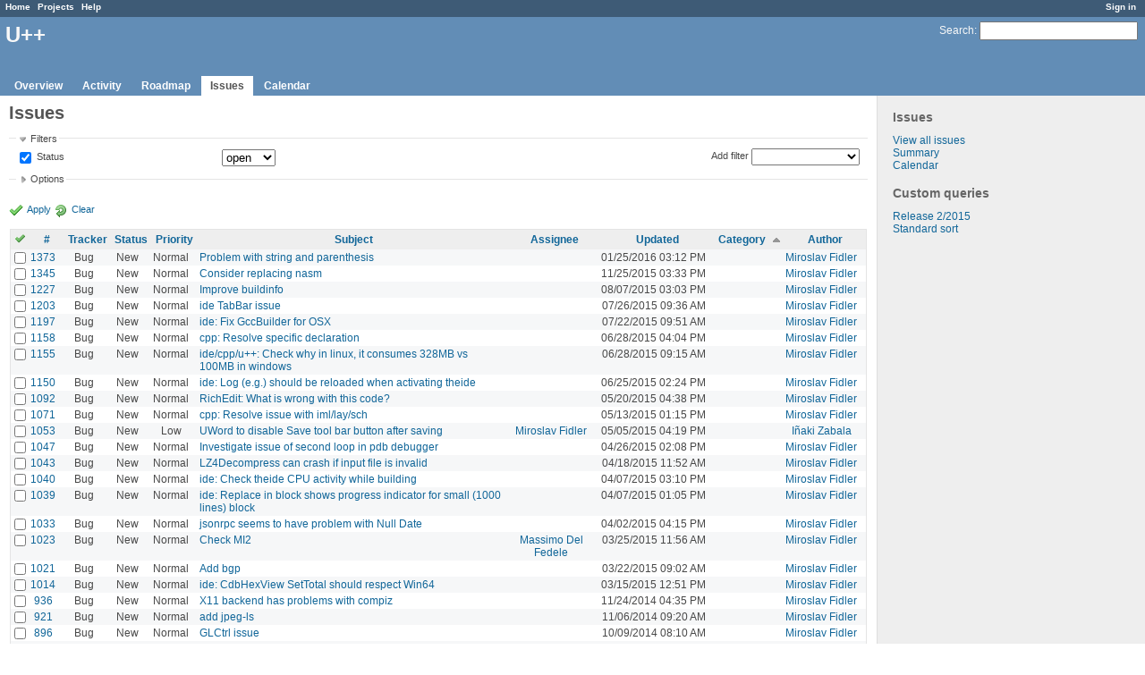

--- FILE ---
content_type: text/html; charset=utf-8
request_url: https://www.ultimatepp.org/redmine/projects/upp/issues?page=3&set_filter=1&sort=category%2Ctracker%2Cupdated_on%3Adesc
body_size: 6987
content:
<!DOCTYPE html>
<html lang="en">
<head>
<meta charset="utf-8" />
<title>Issues - U++ - Redmine</title>
<meta name="description" content="Redmine" />
<meta name="keywords" content="issue,bug,tracker" />
<meta content="authenticity_token" name="csrf-param" />
<meta content="RGNTlMOR+sHYdcv05jQAoKAlm+emRRltpKtVlcxaTx8=" name="csrf-token" />
<link rel='shortcut icon' href='/redmine/favicon.ico' />
<link href="/redmine/stylesheets/jquery/jquery-ui-1.11.0.css" media="all" rel="stylesheet" />
<link href="/redmine/stylesheets/application.css" media="all" rel="stylesheet" />

<script src="/redmine/javascripts/jquery-1.11.1-ui-1.11.0-ujs-3.1.1.js"></script>
<script src="/redmine/javascripts/application.js"></script>
<script>
//<![CDATA[
$(window).load(function(){ warnLeavingUnsaved('The current page contains unsaved text that will be lost if you leave this page.'); });
//]]>
</script>


<!-- page specific tags -->
<script src="/redmine/javascripts/datepicker.js"></script><script>
//<![CDATA[
var datepickerOptions={dateFormat: 'yy-mm-dd', firstDay: 0, showOn: 'button', buttonImageOnly: true, buttonImage: '/redmine/images/calendar.png', showButtonPanel: true, showWeek: true, showOtherMonths: true, selectOtherMonths: true, changeMonth: true, changeYear: true, beforeShow: beforeShowDatePicker};
//]]>
</script><script src="/redmine/javascripts/select_list_move.js"></script>
    <link href="https://www.ultimatepp.org/redmine/projects/upp/issues.atom" rel="alternate" title="Issues" type="application/atom+xml" />
    <link href="https://www.ultimatepp.org/redmine/issues/changes.atom" rel="alternate" title="Details of all changes" type="application/atom+xml" />
<script src="/redmine/javascripts/context_menu.js"></script><link href="/redmine/stylesheets/context_menu.css" media="screen" rel="stylesheet" /></head>
<body class="project-upp controller-issues action-index">
<div id="wrapper">
<div id="wrapper2">
<div id="wrapper3">
<div id="top-menu">
    <div id="account">
        <ul><li><a class="login" href="/redmine/login">Sign in</a></li></ul>    </div>
    
    <ul><li><a class="home" href="/redmine/">Home</a></li>
<li><a class="projects" href="/redmine/projects">Projects</a></li>
<li><a class="help" href="http://www.redmine.org/guide">Help</a></li></ul></div>

<div id="header">
    <div id="quick-search">
        <form accept-charset="UTF-8" action="/redmine/projects/upp/search" method="get"><div style="display:none"><input name="utf8" type="hidden" value="&#x2713;" /></div>
        <input name="issues" type="hidden" value="1" />
        <label for='q'>
          <a accesskey="4" href="/redmine/projects/upp/search">Search</a>:
        </label>
        <input accesskey="f" class="small" id="q" name="q" size="20" type="text" />
</form>        
    </div>

    <h1>U++</h1>

    <div id="main-menu">
        <ul><li><a class="overview" href="/redmine/projects/upp">Overview</a></li>
<li><a class="activity" href="/redmine/projects/upp/activity">Activity</a></li>
<li><a class="roadmap" href="/redmine/projects/upp/roadmap">Roadmap</a></li>
<li><a class="issues selected" href="/redmine/projects/upp/issues">Issues</a></li>
<li><a class="calendar" href="/redmine/projects/upp/issues/calendar">Calendar</a></li></ul>
    </div>
</div>

<div id="main" class="">
    <div id="sidebar">
            <h3>Issues</h3>

<ul>
<li><a href="/redmine/projects/upp/issues?set_filter=1">View all issues</a></li>
<li><a href="/redmine/projects/upp/issues/report">Summary</a></li>

<li><a href="/redmine/projects/upp/issues/calendar">Calendar</a></li>
</ul>




<h3>Custom queries</h3>
<ul class="queries"><li><a class="query" href="/redmine/projects/upp/issues?query_id=3">Release 2/2015</a></li>
<li><a class="query" href="/redmine/projects/upp/issues?query_id=4">Standard sort</a></li></ul>




        
    </div>

    <div id="content">
        
        <div class="contextual">
</div>

<h2>Issues</h2>

<form accept-charset="UTF-8" action="/redmine/projects/upp/issues" id="query_form" method="get"><div style="display:none"><input name="utf8" type="hidden" value="&#x2713;" /></div>
  <div id="query_form_with_buttons" class="hide-when-print">
    <input id="set_filter" name="set_filter" type="hidden" value="1" />
    <div id="query_form_content">
    <fieldset id="filters" class="collapsible ">
      <legend onclick="toggleFieldset(this);">Filters</legend>
      <div style="">
        <script>
//<![CDATA[

var operatorLabels = {"=":"is","!":"is not","o":"open","c":"closed","!*":"none","*":"any","\u003e=":"\u003e=","\u003c=":"\u003c=","\u003e\u003c":"between","\u003ct+":"in less than","\u003et+":"in more than","\u003e\u003ct+":"in the next","t+":"in","t":"today","ld":"yesterday","w":"this week","lw":"last week","l2w":"last 2 weeks","m":"this month","lm":"last month","y":"this year","\u003et-":"less than days ago","\u003ct-":"more than days ago","\u003e\u003ct-":"in the past","t-":"days ago","~":"contains","!~":"doesn't contain","=p":"any issues in project","=!p":"any issues not in project","!p":"no issues in project"};
var operatorByType = {"list":["=","!"],"list_status":["o","=","!","c","*"],"list_optional":["=","!","!*","*"],"list_subprojects":["*","!*","="],"date":["=","\u003e=","\u003c=","\u003e\u003c","\u003ct+","\u003et+","\u003e\u003ct+","t+","t","ld","w","lw","l2w","m","lm","y","\u003et-","\u003ct-","\u003e\u003ct-","t-","!*","*"],"date_past":["=","\u003e=","\u003c=","\u003e\u003c","\u003et-","\u003ct-","\u003e\u003ct-","t-","t","ld","w","lw","l2w","m","lm","y","!*","*"],"string":["=","~","!","!~","!*","*"],"text":["~","!~","!*","*"],"integer":["=","\u003e=","\u003c=","\u003e\u003c","!*","*"],"float":["=","\u003e=","\u003c=","\u003e\u003c","!*","*"],"relation":["=","=p","=!p","!p","!*","*"]};
var availableFilters = {"status_id":{"type":"list_status","name":"Status","values":[["New","1"],["In Progress","2"],["Rejected","6"],["Ready for CR","10"],["Ready for QA","7"],["Approved","8"],["Patch ready","9"],["Need info","11"]]},"tracker_id":{"type":"list","name":"Tracker","values":[["Bug","1"],["Feature","2"],["Task","4"],["Refactoring","5"],["Documentation","7"]]},"priority_id":{"type":"list","name":"Priority","values":[["Cosmetic","10"],["Low","3"],["Normal","4"],["High","5"],["Urgent","6"],["Immediate","7"]]},"author_id":{"type":"list","name":"Author","values":[["Abdelghani Omari","28"],["Amrein-Marie Christophe","26"],["Andrei Natanael Cosma","17"],["aris fudadmin","11"],["cbpporter cbpporter","25"],["Daniel Kos","8"],["Frank De prins","15"],["Graeme Prentice","12"],["Ion Lupascu","20"],["Iñaki Zabala","7"],["Jan Dolinár","10"],["Konstantin Hartwich","13"],["Lionel Orry","18"],["Massimo Del Fedele","14"],["Miroslav Fidler","3"],["Peter Helcmanovsky","6"],["Radek Malcic","27"],["Razvan Oprea","16"],["Sender Ghost","9"],["Sergey Nikitin","19"],["tom 1","23"],["Tomas Ebenlendr","21"],["Tomas Rylek","4"],["Zbigniew Rebacz","22"]]},"assigned_to_id":{"type":"list_optional","name":"Assignee","values":[["Abdelghani Omari","28"],["Amrein-Marie Christophe","26"],["Andrei Natanael Cosma","17"],["aris fudadmin","11"],["cbpporter cbpporter","25"],["Daniel Kos","8"],["Frank De prins","15"],["Graeme Prentice","12"],["Ion Lupascu","20"],["Iñaki Zabala","7"],["Jan Dolinár","10"],["Konstantin Hartwich","13"],["Lionel Orry","18"],["Massimo Del Fedele","14"],["Miroslav Fidler","3"],["Peter Helcmanovsky","6"],["Radek Malcic","27"],["Razvan Oprea","16"],["Sender Ghost","9"],["Sergey Nikitin","19"],["tom 1","23"],["Tomas Ebenlendr","21"],["Tomas Rylek","4"],["Zbigniew Rebacz","22"]]},"member_of_group":{"type":"list_optional","name":"Assignee's group","values":[["U++","5"]]},"assigned_to_role":{"type":"list_optional","name":"Assignee's role","values":[["Manager","3"],["Developer","4"],["Reporter","5"]]},"fixed_version_id":{"type":"list_optional","name":"Target version","values":[["U++ - Release 2015.2","1"],["U++ - Release 2015.2 - NTH","2"],["U++ - Release 2017.1","3"],["U++ - Release 2017.1 - NTH","4"],["U++ - Release 2017.2","5"],["U++ - Release 2017.2 - NTH","6"],["U++ - Release 2018.1","7"],["U++ - Release 2018.1 - NTH","8"],["U++ - Release 2019.1","9"],["U++ - Release 2019.1 - NTH","10"],["U++ - Release 2019.2","12"],["U++ - Release 2019.2 - NTH","11"],["U++ - Release 2020.1","14"],["U++ - Release 2020.1 - NTH","13"],["U++ - Release 2020.2","15"],["U++ - Release 2020.2 - NTH","16"],["U++ - Release 2021.1","17"],["U++ - Release 2021.1 - NTH","18"],["U++ - Release 2021.2","19"],["U++ - Release 2021.2 - NTH","20"],["U++ - Release 2022.1","21"],["U++ - Release 2022.1 - NTH","22"]]},"category_id":{"type":"list_optional","name":"Category","values":[["Android","27"],["Assist++","30"],["Bazaar","21"],["Bazaar\/Functions4U","26"],["CodeEditor","15"],["Core","7"],["CtrlCore","10"],["CtrlLib","8"],["Debugger","9"],["Documentation","33"],["Draw","14"],["Esc","34"],["Examples","32"],["General","1"],["GLCtrl","22"],["GLDraw","23"],["GridCtrl","20"],["IconDes","16"],["IDE","3"],["IDE - MacroManager","38"],["LayDes","17"],["macOS","39"],["Make Process","36"],["Painter","35"],["Rainbow","2"],["RichEdit","18"],["RichText","19"],["ScatterCtrl","25"],["Skylark","11"],["Sql","6"],["TabBar","37"],["Turtle","24"],["U++\/gtk","12"],["UHD","29"],["UMK","31"],["Website","5"],["Win32","13"],["Wpp (web framework)","4"]]},"subject":{"type":"text","name":"Subject"},"created_on":{"type":"date_past","name":"Created"},"updated_on":{"type":"date_past","name":"Updated"},"closed_on":{"type":"date_past","name":"Closed"},"start_date":{"type":"date","name":"Start date"},"due_date":{"type":"date","name":"Due date"},"estimated_hours":{"type":"float","name":"Estimated time"},"done_ratio":{"type":"integer","name":"% Done"},"relates":{"type":"relation","name":"Related to"},"duplicates":{"type":"relation","name":"Duplicates"},"duplicated":{"type":"relation","name":"Duplicated by"},"blocks":{"type":"relation","name":"Blocks"},"blocked":{"type":"relation","name":"Blocked by"},"precedes":{"type":"relation","name":"Precedes"},"follows":{"type":"relation","name":"Follows"},"copied_to":{"type":"relation","name":"Copied to"},"copied_from":{"type":"relation","name":"Copied from"}};
var labelDayPlural = "days";
var allProjects = [["U++","1"]];
$(document).ready(function(){
  initFilters();
  addFilter("status_id", "o", [""]);
});

//]]>
</script>
<table style="width:100%">
<tr>
<td>
<table id="filters-table">
</table>
</td>
<td class="add-filter">
<label for="add_filter_select">Add filter</label>
<select id="add_filter_select"><option value="">&nbsp;</option>
<option value="status_id">Status</option>
<option value="tracker_id">Tracker</option>
<option value="priority_id">Priority</option>
<option value="author_id">Author</option>
<option value="assigned_to_id">Assignee</option>
<option value="member_of_group">Assignee&#39;s group</option>
<option value="assigned_to_role">Assignee&#39;s role</option>
<option value="fixed_version_id">Target version</option>
<option value="category_id">Category</option>
<option value="subject">Subject</option>
<option value="created_on">Created</option>
<option value="updated_on">Updated</option>
<option value="closed_on">Closed</option>
<option value="start_date">Start date</option>
<option value="due_date">Due date</option>
<option value="estimated_hours">Estimated time</option>
<option value="done_ratio">% Done</option>
<option value="relates">Related to</option>
<option value="duplicates">Duplicates</option>
<option value="duplicated">Duplicated by</option>
<option value="blocks">Blocks</option>
<option value="blocked">Blocked by</option>
<option value="precedes">Precedes</option>
<option value="follows">Follows</option>
<option value="copied_to">Copied to</option>
<option value="copied_from">Copied from</option></select>
</td>
</tr>
</table>
<input id="f_" name="f[]" type="hidden" value="" />

      </div>
    </fieldset>
    <fieldset class="collapsible collapsed">
      <legend onclick="toggleFieldset(this);">Options</legend>
      <div style="display: none;">
        <table>
          <tr>
            <td>Columns</td>
            <td><table class="query-columns">
  <tr>
    <td style="padding-left:0">
      <label for="available_columns">Available Columns</label>
      <br />
      <select id="available_columns" multiple="multiple" name="available_columns[]" ondblclick="moveOptions(this.form.available_columns, this.form.selected_columns);" size="10" style="width:150px"><option value="project">Project</option>
<option value="parent">Parent task</option>
<option value="fixed_version">Target version</option>
<option value="start_date">Start date</option>
<option value="due_date">Due date</option>
<option value="estimated_hours">Estimated time</option>
<option value="spent_hours">Spent time</option>
<option value="done_ratio">% Done</option>
<option value="created_on">Created</option>
<option value="closed_on">Closed</option>
<option value="relations">Related issues</option></select>
    </td>
    <td class="buttons">
      <input type="button" value="&#8594;"
       onclick="moveOptions(this.form.available_columns, this.form.selected_columns);" /><br />
      <input type="button" value="&#8592;"
       onclick="moveOptions(this.form.selected_columns, this.form.available_columns);" />
    </td>
    <td>
      <label for="selected_columns">Selected Columns</label>
      <br />
      <select id="selected_columns" multiple="multiple" name="c[]" ondblclick="moveOptions(this.form.selected_columns, this.form.available_columns);" size="10" style="width:150px"><option value="tracker">Tracker</option>
<option value="status">Status</option>
<option value="priority">Priority</option>
<option value="subject">Subject</option>
<option value="assigned_to">Assignee</option>
<option value="updated_on">Updated</option>
<option value="category">Category</option>
<option value="author">Author</option></select>
    </td>
    <td class="buttons">
      <input type="button" value="&#8648;" onclick="moveOptionTop(this.form.selected_columns);" /><br />
      <input type="button" value="&#8593;" onclick="moveOptionUp(this.form.selected_columns);" /><br />
      <input type="button" value="&#8595;" onclick="moveOptionDown(this.form.selected_columns);" /><br />
      <input type="button" value="&#8650;" onclick="moveOptionBottom(this.form.selected_columns);" />
    </td>
  </tr>
</table>

</td>
          </tr>
          <tr>
            <td><label for='group_by'>Group results by</label></td>
            <td><select id="group_by" name="group_by"><option value="">&nbsp;</option>
<option value="project">Project</option>
<option value="tracker">Tracker</option>
<option value="status">Status</option>
<option value="priority">Priority</option>
<option value="author">Author</option>
<option value="assigned_to">Assignee</option>
<option value="category">Category</option>
<option value="fixed_version">Target version</option>
<option value="done_ratio">% Done</option></select></td>
          </tr>
          <tr>
            <td>Show</td>
            <td><label class="inline"><input name="c[]" type="checkbox" value="description" /> Description</label></td>
          </tr>
        </table>
      </div>
    </fieldset>
    </div>
    <p class="buttons">
    <a class="icon icon-checked" href="#" onclick="submit_query_form(&quot;query_form&quot;); return false;">Apply</a>
    <a class="icon icon-reload" href="/redmine/projects/upp/issues?set_filter=1">Clear</a>
    </p>
  </div>
</form>

<form accept-charset="UTF-8" action="/redmine/projects/upp/issues" method="post"><div style="display:none"><input name="utf8" type="hidden" value="&#x2713;" /><input name="authenticity_token" type="hidden" value="RGNTlMOR+sHYdcv05jQAoKAlm+emRRltpKtVlcxaTx8=" /></div><input name="back_url" type="hidden" value="/redmine/projects/upp/issues?page=3&amp;set_filter=1&amp;sort=category%2Ctracker%2Cupdated_on%3Adesc" />
<div class="autoscroll">
<table class="list issues">
  <thead>
    <tr>
      <th class="checkbox hide-when-print">
        <a href="/redmine/projects/upp/issues" onclick="toggleIssuesSelection(this); return false;" title="Check all/Uncheck all"><img alt="Toggle check" src="/redmine/images/toggle_check.png" /></a>
      </th>
        <th title="Sort by &quot;#&quot;"><a href="/redmine/projects/upp/issues?page=3&amp;set_filter=1&amp;sort=id%3Adesc%2Ccategory%2Ctracker">#</a></th>
        <th title="Sort by &quot;Tracker&quot;"><a href="/redmine/projects/upp/issues?page=3&amp;set_filter=1&amp;sort=tracker%2Ccategory%2Cupdated_on%3Adesc">Tracker</a></th>
        <th title="Sort by &quot;Status&quot;"><a href="/redmine/projects/upp/issues?page=3&amp;set_filter=1&amp;sort=status%2Ccategory%2Ctracker">Status</a></th>
        <th title="Sort by &quot;Priority&quot;"><a href="/redmine/projects/upp/issues?page=3&amp;set_filter=1&amp;sort=priority%3Adesc%2Ccategory%2Ctracker">Priority</a></th>
        <th title="Sort by &quot;Subject&quot;"><a href="/redmine/projects/upp/issues?page=3&amp;set_filter=1&amp;sort=subject%2Ccategory%2Ctracker">Subject</a></th>
        <th title="Sort by &quot;Assignee&quot;"><a href="/redmine/projects/upp/issues?page=3&amp;set_filter=1&amp;sort=assigned_to%2Ccategory%2Ctracker">Assignee</a></th>
        <th title="Sort by &quot;Updated&quot;"><a href="/redmine/projects/upp/issues?page=3&amp;set_filter=1&amp;sort=updated_on%3Adesc%2Ccategory%2Ctracker">Updated</a></th>
        <th title="Sort by &quot;Category&quot;"><a class="sort asc" href="/redmine/projects/upp/issues?page=3&amp;set_filter=1&amp;sort=category%3Adesc%2Ctracker%2Cupdated_on%3Adesc">Category</a></th>
        <th title="Sort by &quot;Author&quot;"><a href="/redmine/projects/upp/issues?page=3&amp;set_filter=1&amp;sort=author%2Ccategory%2Ctracker">Author</a></th>
    </tr>
  </thead>
  <tbody>
  <tr id="issue-1373" class="hascontextmenu odd issue tracker-1 status-1 priority-4 priority-default ">
    <td class="checkbox hide-when-print"><input name="ids[]" type="checkbox" value="1373" /></td>
    <td class="id"><a href="/redmine/issues/1373">1373</a></td><td class="tracker">Bug</td><td class="status">New</td><td class="priority">Normal</td><td class="subject"><a href="/redmine/issues/1373">Problem with string and parenthesis</a></td><td class="assigned_to"></td><td class="updated_on">01/25/2016 03:12 PM</td><td class="category"></td><td class="author"><a class="user active" href="/redmine/users/3">Miroslav Fidler</a></td>
  </tr>
  <tr id="issue-1345" class="hascontextmenu even issue tracker-1 status-1 priority-4 priority-default ">
    <td class="checkbox hide-when-print"><input name="ids[]" type="checkbox" value="1345" /></td>
    <td class="id"><a href="/redmine/issues/1345">1345</a></td><td class="tracker">Bug</td><td class="status">New</td><td class="priority">Normal</td><td class="subject"><a href="/redmine/issues/1345">Consider replacing nasm</a></td><td class="assigned_to"></td><td class="updated_on">11/25/2015 03:33 PM</td><td class="category"></td><td class="author"><a class="user active" href="/redmine/users/3">Miroslav Fidler</a></td>
  </tr>
  <tr id="issue-1227" class="hascontextmenu odd issue tracker-1 status-1 priority-4 priority-default ">
    <td class="checkbox hide-when-print"><input name="ids[]" type="checkbox" value="1227" /></td>
    <td class="id"><a href="/redmine/issues/1227">1227</a></td><td class="tracker">Bug</td><td class="status">New</td><td class="priority">Normal</td><td class="subject"><a href="/redmine/issues/1227">Improve buildinfo</a></td><td class="assigned_to"></td><td class="updated_on">08/07/2015 03:03 PM</td><td class="category"></td><td class="author"><a class="user active" href="/redmine/users/3">Miroslav Fidler</a></td>
  </tr>
  <tr id="issue-1203" class="hascontextmenu even issue tracker-1 status-1 priority-4 priority-default ">
    <td class="checkbox hide-when-print"><input name="ids[]" type="checkbox" value="1203" /></td>
    <td class="id"><a href="/redmine/issues/1203">1203</a></td><td class="tracker">Bug</td><td class="status">New</td><td class="priority">Normal</td><td class="subject"><a href="/redmine/issues/1203">ide TabBar issue</a></td><td class="assigned_to"></td><td class="updated_on">07/26/2015 09:36 AM</td><td class="category"></td><td class="author"><a class="user active" href="/redmine/users/3">Miroslav Fidler</a></td>
  </tr>
  <tr id="issue-1197" class="hascontextmenu odd issue tracker-1 status-1 priority-4 priority-default ">
    <td class="checkbox hide-when-print"><input name="ids[]" type="checkbox" value="1197" /></td>
    <td class="id"><a href="/redmine/issues/1197">1197</a></td><td class="tracker">Bug</td><td class="status">New</td><td class="priority">Normal</td><td class="subject"><a href="/redmine/issues/1197">ide: Fix GccBuilder for OSX</a></td><td class="assigned_to"></td><td class="updated_on">07/22/2015 09:51 AM</td><td class="category"></td><td class="author"><a class="user active" href="/redmine/users/3">Miroslav Fidler</a></td>
  </tr>
  <tr id="issue-1158" class="hascontextmenu even issue tracker-1 status-1 priority-4 priority-default ">
    <td class="checkbox hide-when-print"><input name="ids[]" type="checkbox" value="1158" /></td>
    <td class="id"><a href="/redmine/issues/1158">1158</a></td><td class="tracker">Bug</td><td class="status">New</td><td class="priority">Normal</td><td class="subject"><a href="/redmine/issues/1158">cpp: Resolve specific declaration</a></td><td class="assigned_to"></td><td class="updated_on">06/28/2015 04:04 PM</td><td class="category"></td><td class="author"><a class="user active" href="/redmine/users/3">Miroslav Fidler</a></td>
  </tr>
  <tr id="issue-1155" class="hascontextmenu odd issue tracker-1 status-1 priority-4 priority-default ">
    <td class="checkbox hide-when-print"><input name="ids[]" type="checkbox" value="1155" /></td>
    <td class="id"><a href="/redmine/issues/1155">1155</a></td><td class="tracker">Bug</td><td class="status">New</td><td class="priority">Normal</td><td class="subject"><a href="/redmine/issues/1155">ide/cpp/u++: Check why in linux, it consumes 328MB vs 100MB in windows</a></td><td class="assigned_to"></td><td class="updated_on">06/28/2015 09:15 AM</td><td class="category"></td><td class="author"><a class="user active" href="/redmine/users/3">Miroslav Fidler</a></td>
  </tr>
  <tr id="issue-1150" class="hascontextmenu even issue tracker-1 status-1 priority-4 priority-default ">
    <td class="checkbox hide-when-print"><input name="ids[]" type="checkbox" value="1150" /></td>
    <td class="id"><a href="/redmine/issues/1150">1150</a></td><td class="tracker">Bug</td><td class="status">New</td><td class="priority">Normal</td><td class="subject"><a href="/redmine/issues/1150">ide: Log (e.g.) should be reloaded when activating theide</a></td><td class="assigned_to"></td><td class="updated_on">06/25/2015 02:24 PM</td><td class="category"></td><td class="author"><a class="user active" href="/redmine/users/3">Miroslav Fidler</a></td>
  </tr>
  <tr id="issue-1092" class="hascontextmenu odd issue tracker-1 status-1 priority-4 priority-default ">
    <td class="checkbox hide-when-print"><input name="ids[]" type="checkbox" value="1092" /></td>
    <td class="id"><a href="/redmine/issues/1092">1092</a></td><td class="tracker">Bug</td><td class="status">New</td><td class="priority">Normal</td><td class="subject"><a href="/redmine/issues/1092">RichEdit: What is wrong with this code?</a></td><td class="assigned_to"></td><td class="updated_on">05/20/2015 04:38 PM</td><td class="category"></td><td class="author"><a class="user active" href="/redmine/users/3">Miroslav Fidler</a></td>
  </tr>
  <tr id="issue-1071" class="hascontextmenu even issue tracker-1 status-1 priority-4 priority-default ">
    <td class="checkbox hide-when-print"><input name="ids[]" type="checkbox" value="1071" /></td>
    <td class="id"><a href="/redmine/issues/1071">1071</a></td><td class="tracker">Bug</td><td class="status">New</td><td class="priority">Normal</td><td class="subject"><a href="/redmine/issues/1071">cpp: Resolve issue with iml/lay/sch</a></td><td class="assigned_to"></td><td class="updated_on">05/13/2015 01:15 PM</td><td class="category"></td><td class="author"><a class="user active" href="/redmine/users/3">Miroslav Fidler</a></td>
  </tr>
  <tr id="issue-1053" class="hascontextmenu odd issue tracker-1 status-1 priority-3 priority-low2 ">
    <td class="checkbox hide-when-print"><input name="ids[]" type="checkbox" value="1053" /></td>
    <td class="id"><a href="/redmine/issues/1053">1053</a></td><td class="tracker">Bug</td><td class="status">New</td><td class="priority">Low</td><td class="subject"><a href="/redmine/issues/1053">UWord to disable Save tool bar button after saving</a></td><td class="assigned_to"><a class="user active" href="/redmine/users/3">Miroslav Fidler</a></td><td class="updated_on">05/05/2015 04:19 PM</td><td class="category"></td><td class="author"><a class="user active" href="/redmine/users/7">Iñaki Zabala</a></td>
  </tr>
  <tr id="issue-1047" class="hascontextmenu even issue tracker-1 status-1 priority-4 priority-default ">
    <td class="checkbox hide-when-print"><input name="ids[]" type="checkbox" value="1047" /></td>
    <td class="id"><a href="/redmine/issues/1047">1047</a></td><td class="tracker">Bug</td><td class="status">New</td><td class="priority">Normal</td><td class="subject"><a href="/redmine/issues/1047">Investigate issue of second loop in pdb debugger</a></td><td class="assigned_to"></td><td class="updated_on">04/26/2015 02:08 PM</td><td class="category"></td><td class="author"><a class="user active" href="/redmine/users/3">Miroslav Fidler</a></td>
  </tr>
  <tr id="issue-1043" class="hascontextmenu odd issue tracker-1 status-1 priority-4 priority-default ">
    <td class="checkbox hide-when-print"><input name="ids[]" type="checkbox" value="1043" /></td>
    <td class="id"><a href="/redmine/issues/1043">1043</a></td><td class="tracker">Bug</td><td class="status">New</td><td class="priority">Normal</td><td class="subject"><a href="/redmine/issues/1043">LZ4Decompress can crash if input file is invalid</a></td><td class="assigned_to"></td><td class="updated_on">04/18/2015 11:52 AM</td><td class="category"></td><td class="author"><a class="user active" href="/redmine/users/3">Miroslav Fidler</a></td>
  </tr>
  <tr id="issue-1040" class="hascontextmenu even issue tracker-1 status-1 priority-4 priority-default ">
    <td class="checkbox hide-when-print"><input name="ids[]" type="checkbox" value="1040" /></td>
    <td class="id"><a href="/redmine/issues/1040">1040</a></td><td class="tracker">Bug</td><td class="status">New</td><td class="priority">Normal</td><td class="subject"><a href="/redmine/issues/1040">ide: Check theide CPU activity while building</a></td><td class="assigned_to"></td><td class="updated_on">04/07/2015 03:10 PM</td><td class="category"></td><td class="author"><a class="user active" href="/redmine/users/3">Miroslav Fidler</a></td>
  </tr>
  <tr id="issue-1039" class="hascontextmenu odd issue tracker-1 status-1 priority-4 priority-default ">
    <td class="checkbox hide-when-print"><input name="ids[]" type="checkbox" value="1039" /></td>
    <td class="id"><a href="/redmine/issues/1039">1039</a></td><td class="tracker">Bug</td><td class="status">New</td><td class="priority">Normal</td><td class="subject"><a href="/redmine/issues/1039">ide: Replace in block shows progress indicator for small (1000 lines) block</a></td><td class="assigned_to"></td><td class="updated_on">04/07/2015 01:05 PM</td><td class="category"></td><td class="author"><a class="user active" href="/redmine/users/3">Miroslav Fidler</a></td>
  </tr>
  <tr id="issue-1033" class="hascontextmenu even issue tracker-1 status-1 priority-4 priority-default ">
    <td class="checkbox hide-when-print"><input name="ids[]" type="checkbox" value="1033" /></td>
    <td class="id"><a href="/redmine/issues/1033">1033</a></td><td class="tracker">Bug</td><td class="status">New</td><td class="priority">Normal</td><td class="subject"><a href="/redmine/issues/1033">jsonrpc seems to have problem with Null Date</a></td><td class="assigned_to"></td><td class="updated_on">04/02/2015 04:15 PM</td><td class="category"></td><td class="author"><a class="user active" href="/redmine/users/3">Miroslav Fidler</a></td>
  </tr>
  <tr id="issue-1023" class="hascontextmenu odd issue tracker-1 status-1 priority-4 priority-default ">
    <td class="checkbox hide-when-print"><input name="ids[]" type="checkbox" value="1023" /></td>
    <td class="id"><a href="/redmine/issues/1023">1023</a></td><td class="tracker">Bug</td><td class="status">New</td><td class="priority">Normal</td><td class="subject"><a href="/redmine/issues/1023">Check MI2</a></td><td class="assigned_to"><a class="user active" href="/redmine/users/14">Massimo Del Fedele</a></td><td class="updated_on">03/25/2015 11:56 AM</td><td class="category"></td><td class="author"><a class="user active" href="/redmine/users/3">Miroslav Fidler</a></td>
  </tr>
  <tr id="issue-1021" class="hascontextmenu even issue tracker-1 status-1 priority-4 priority-default ">
    <td class="checkbox hide-when-print"><input name="ids[]" type="checkbox" value="1021" /></td>
    <td class="id"><a href="/redmine/issues/1021">1021</a></td><td class="tracker">Bug</td><td class="status">New</td><td class="priority">Normal</td><td class="subject"><a href="/redmine/issues/1021">Add bgp</a></td><td class="assigned_to"></td><td class="updated_on">03/22/2015 09:02 AM</td><td class="category"></td><td class="author"><a class="user active" href="/redmine/users/3">Miroslav Fidler</a></td>
  </tr>
  <tr id="issue-1014" class="hascontextmenu odd issue tracker-1 status-1 priority-4 priority-default ">
    <td class="checkbox hide-when-print"><input name="ids[]" type="checkbox" value="1014" /></td>
    <td class="id"><a href="/redmine/issues/1014">1014</a></td><td class="tracker">Bug</td><td class="status">New</td><td class="priority">Normal</td><td class="subject"><a href="/redmine/issues/1014">ide: CdbHexView SetTotal should respect Win64</a></td><td class="assigned_to"></td><td class="updated_on">03/15/2015 12:51 PM</td><td class="category"></td><td class="author"><a class="user active" href="/redmine/users/3">Miroslav Fidler</a></td>
  </tr>
  <tr id="issue-936" class="hascontextmenu even issue tracker-1 status-1 priority-4 priority-default ">
    <td class="checkbox hide-when-print"><input name="ids[]" type="checkbox" value="936" /></td>
    <td class="id"><a href="/redmine/issues/936">936</a></td><td class="tracker">Bug</td><td class="status">New</td><td class="priority">Normal</td><td class="subject"><a href="/redmine/issues/936">X11 backend has problems with compiz</a></td><td class="assigned_to"></td><td class="updated_on">11/24/2014 04:35 PM</td><td class="category"></td><td class="author"><a class="user active" href="/redmine/users/3">Miroslav Fidler</a></td>
  </tr>
  <tr id="issue-921" class="hascontextmenu odd issue tracker-1 status-1 priority-4 priority-default ">
    <td class="checkbox hide-when-print"><input name="ids[]" type="checkbox" value="921" /></td>
    <td class="id"><a href="/redmine/issues/921">921</a></td><td class="tracker">Bug</td><td class="status">New</td><td class="priority">Normal</td><td class="subject"><a href="/redmine/issues/921">add jpeg-ls</a></td><td class="assigned_to"></td><td class="updated_on">11/06/2014 09:20 AM</td><td class="category"></td><td class="author"><a class="user active" href="/redmine/users/3">Miroslav Fidler</a></td>
  </tr>
  <tr id="issue-896" class="hascontextmenu even issue tracker-1 status-1 priority-4 priority-default ">
    <td class="checkbox hide-when-print"><input name="ids[]" type="checkbox" value="896" /></td>
    <td class="id"><a href="/redmine/issues/896">896</a></td><td class="tracker">Bug</td><td class="status">New</td><td class="priority">Normal</td><td class="subject"><a href="/redmine/issues/896">GLCtrl issue</a></td><td class="assigned_to"></td><td class="updated_on">10/09/2014 08:10 AM</td><td class="category"></td><td class="author"><a class="user active" href="/redmine/users/3">Miroslav Fidler</a></td>
  </tr>
  <tr id="issue-891" class="hascontextmenu odd issue tracker-1 status-1 priority-4 priority-default ">
    <td class="checkbox hide-when-print"><input name="ids[]" type="checkbox" value="891" /></td>
    <td class="id"><a href="/redmine/issues/891">891</a></td><td class="tracker">Bug</td><td class="status">New</td><td class="priority">Normal</td><td class="subject"><a href="/redmine/issues/891">Fix thread__ issues</a></td><td class="assigned_to"></td><td class="updated_on">10/02/2014 08:08 AM</td><td class="category"></td><td class="author"><a class="user active" href="/redmine/users/3">Miroslav Fidler</a></td>
  </tr>
  <tr id="issue-788" class="hascontextmenu even issue tracker-1 status-1 priority-4 priority-default ">
    <td class="checkbox hide-when-print"><input name="ids[]" type="checkbox" value="788" /></td>
    <td class="id"><a href="/redmine/issues/788">788</a></td><td class="tracker">Bug</td><td class="status">New</td><td class="priority">Normal</td><td class="subject"><a href="/redmine/issues/788">ide: Gdb_MI2 Weird issue with long strings</a></td><td class="assigned_to"><a class="user active" href="/redmine/users/14">Massimo Del Fedele</a></td><td class="updated_on">06/09/2014 06:55 PM</td><td class="category"></td><td class="author"><a class="user active" href="/redmine/users/3">Miroslav Fidler</a></td>
  </tr>
  <tr id="issue-774" class="hascontextmenu odd issue tracker-1 status-1 priority-4 priority-default ">
    <td class="checkbox hide-when-print"><input name="ids[]" type="checkbox" value="774" /></td>
    <td class="id"><a href="/redmine/issues/774">774</a></td><td class="tracker">Bug</td><td class="status">New</td><td class="priority">Normal</td><td class="subject"><a href="/redmine/issues/774">When dialog is moved from one screen to another, its MaxSize should be changed</a></td><td class="assigned_to"></td><td class="updated_on">04/29/2014 11:19 AM</td><td class="category"></td><td class="author"><a class="user active" href="/redmine/users/3">Miroslav Fidler</a></td>
  </tr>
  </tbody>
</table>
</div>
</form>
<p class="pagination"><a class="previous" href="/redmine/projects/upp/issues?page=2&amp;set_filter=1&amp;sort=author%2Ccategory%2Ctracker">« Previous</a> <a class="page" href="/redmine/projects/upp/issues?page=1&amp;set_filter=1&amp;sort=author%2Ccategory%2Ctracker">1</a> <a class="page" href="/redmine/projects/upp/issues?page=2&amp;set_filter=1&amp;sort=author%2Ccategory%2Ctracker">2</a> <span class="current page">3</span> <a class="page" href="/redmine/projects/upp/issues?page=4&amp;set_filter=1&amp;sort=author%2Ccategory%2Ctracker">4</a> <a class="page" href="/redmine/projects/upp/issues?page=5&amp;set_filter=1&amp;sort=author%2Ccategory%2Ctracker">5</a> <span class="spacer">...</span> <a class="page" href="/redmine/projects/upp/issues?page=13&amp;set_filter=1&amp;sort=author%2Ccategory%2Ctracker">13</a> <a class="next" href="/redmine/projects/upp/issues?page=4&amp;set_filter=1&amp;sort=author%2Ccategory%2Ctracker">Next »</a> <span class="items">(51-75/312)</span> <span class="per-page">Per page: <span>25</span>, <a href="/redmine/projects/upp/issues?per_page=50&amp;set_filter=1&amp;sort=author%2Ccategory%2Ctracker">50</a>, <a href="/redmine/projects/upp/issues?per_page=100&amp;set_filter=1&amp;sort=author%2Ccategory%2Ctracker">100</a></span></p>

<p class="other-formats">Also available in:  <span><a class="atom" href="/redmine/projects/upp/issues.atom?per_page=100&amp;set_filter=1&amp;sort=author%2Ccategory%2Ctracker" rel="nofollow">Atom</a></span>
  <span><a class="csv" href="/redmine/projects/upp/issues.csv?per_page=100&amp;set_filter=1&amp;sort=author%2Ccategory%2Ctracker" onclick="showModal(&#39;csv-export-options&#39;, &#39;350px&#39;); return false;" rel="nofollow">CSV</a></span>
  <span><a class="pdf" href="/redmine/projects/upp/issues.pdf?per_page=100&amp;set_filter=1&amp;sort=author%2Ccategory%2Ctracker" rel="nofollow">PDF</a></span>
</p>
<div id="csv-export-options" style="display:none;">
  <h3 class="title">CSV export options</h3>  
  <form accept-charset="UTF-8" action="/redmine/projects/upp/issues.csv?per_page=100&amp;set_filter=1&amp;sort=author%2Ccategory%2Ctracker" id="csv-export-form" method="get"><div style="display:none"><input name="utf8" type="hidden" value="&#x2713;" /></div>
  <p>
    <label><input checked="checked" id="columns_" name="columns" type="radio" value="" /> Selected Columns</label><br />
    <label><input id="columns_all" name="columns" type="radio" value="all" /> All Columns</label>
  </p>
  <p>
    <label><input id="description" name="description" type="checkbox" value="1" /> Description</label>
  </p>
  <p class="buttons">
    <input onclick="hideModal(this);" type="submit" value="Export" />
    <input onclick="hideModal(this);" type="button" value="Cancel" />
  </p>
</form></div>





<script>
//<![CDATA[
contextMenuInit('/redmine/issues/context_menu')
//]]>
</script>

        
        <div style="clear:both;"></div>
    </div>
</div>
</div>

<div id="ajax-indicator" style="display:none;"><span>Loading...</span></div>
<div id="ajax-modal" style="display:none;"></div>

<div id="footer">
  <div class="bgl"><div class="bgr">
    Powered by <a href="http://www.redmine.org/">Redmine</a> &copy; 2006-2014 Jean-Philippe Lang
  </div></div>
</div>
</div>
</div>

</body>
</html>
